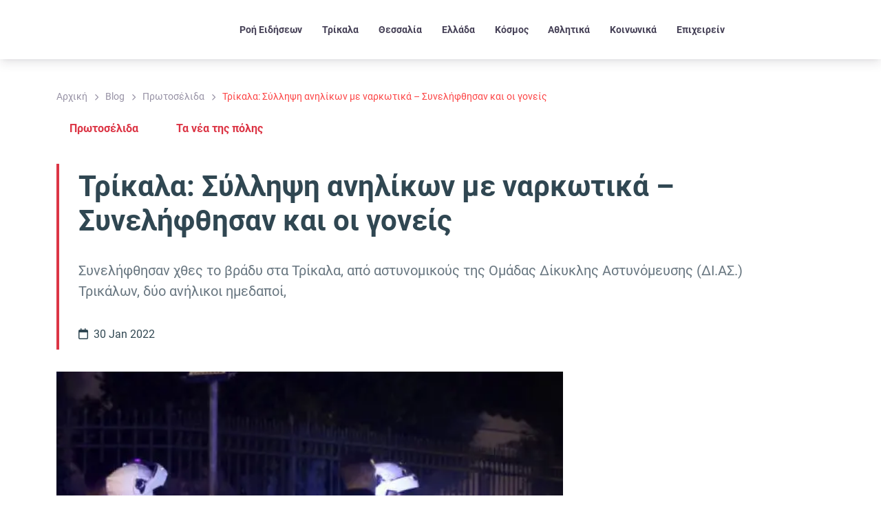

--- FILE ---
content_type: text/html; charset=utf-8
request_url: https://www.google.com/recaptcha/api2/aframe
body_size: 267
content:
<!DOCTYPE HTML><html><head><meta http-equiv="content-type" content="text/html; charset=UTF-8"></head><body><script nonce="NkhAqTARzyIt0kdbaUCSpg">/** Anti-fraud and anti-abuse applications only. See google.com/recaptcha */ try{var clients={'sodar':'https://pagead2.googlesyndication.com/pagead/sodar?'};window.addEventListener("message",function(a){try{if(a.source===window.parent){var b=JSON.parse(a.data);var c=clients[b['id']];if(c){var d=document.createElement('img');d.src=c+b['params']+'&rc='+(localStorage.getItem("rc::a")?sessionStorage.getItem("rc::b"):"");window.document.body.appendChild(d);sessionStorage.setItem("rc::e",parseInt(sessionStorage.getItem("rc::e")||0)+1);localStorage.setItem("rc::h",'1769883806765');}}}catch(b){}});window.parent.postMessage("_grecaptcha_ready", "*");}catch(b){}</script></body></html>